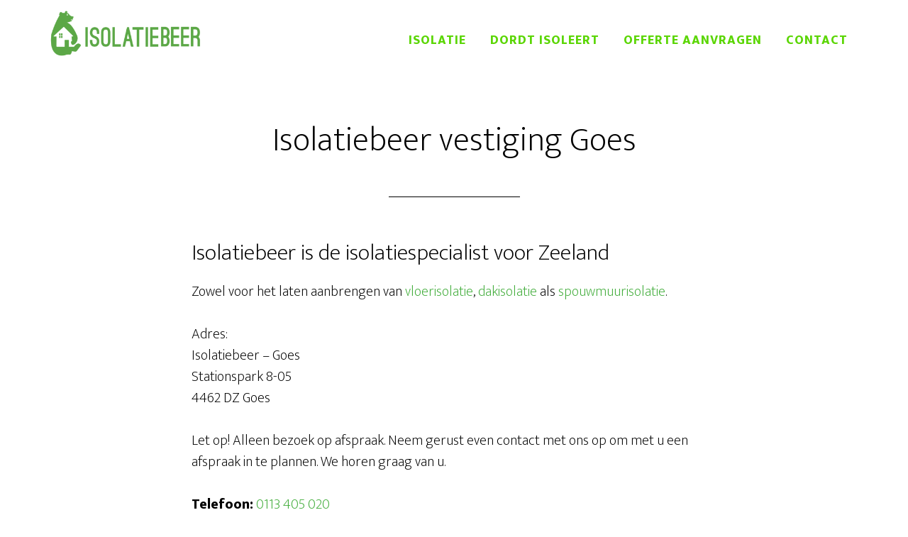

--- FILE ---
content_type: text/html; charset=UTF-8
request_url: https://deisolatiebeer.nl/isolatiebeer-goes/
body_size: 8862
content:
<!DOCTYPE html>
<html lang="nl-NL">
<head >
<meta charset="UTF-8" />
<meta name="viewport" content="width=device-width, initial-scale=1" />
<meta name='robots' content='index, follow, max-image-preview:large, max-snippet:-1, max-video-preview:-1' />

	<!-- This site is optimized with the Yoast SEO plugin v26.7 - https://yoast.com/wordpress/plugins/seo/ -->
	<title>Isolatiebeer vestiging Goes - Isolatiebeer</title>
	<link rel="canonical" href="https://deisolatiebeer.nl/isolatiebeer-goes/" />
	<meta property="og:locale" content="nl_NL" />
	<meta property="og:type" content="article" />
	<meta property="og:title" content="Isolatiebeer vestiging Goes - Isolatiebeer" />
	<meta property="og:description" content="Isolatiebeer is de isolatiespecialist voor Zeeland Zowel voor het laten aanbrengen van vloerisolatie, dakisolatie als spouwmuurisolatie. Adres: Isolatiebeer &#8211; Goes Stationspark 8-05 4462 DZ Goes Let op! Alleen bezoek op afspraak. Neem gerust even contact met ons op om met u een afspraak in te plannen. We horen graag van u. Telefoon: 0113 405 020 [&hellip;]" />
	<meta property="og:url" content="https://deisolatiebeer.nl/isolatiebeer-goes/" />
	<meta property="og:site_name" content="Isolatiebeer" />
	<meta property="article:modified_time" content="2022-10-13T08:48:23+00:00" />
	<meta name="twitter:card" content="summary_large_image" />
	<script type="application/ld+json" class="yoast-schema-graph">{"@context":"https://schema.org","@graph":[{"@type":"WebPage","@id":"https://deisolatiebeer.nl/isolatiebeer-goes/","url":"https://deisolatiebeer.nl/isolatiebeer-goes/","name":"Isolatiebeer vestiging Goes - Isolatiebeer","isPartOf":{"@id":"https://deisolatiebeer.nl/#website"},"datePublished":"2022-02-21T12:38:55+00:00","dateModified":"2022-10-13T08:48:23+00:00","breadcrumb":{"@id":"https://deisolatiebeer.nl/isolatiebeer-goes/#breadcrumb"},"inLanguage":"nl-NL","potentialAction":[{"@type":"ReadAction","target":["https://deisolatiebeer.nl/isolatiebeer-goes/"]}]},{"@type":"BreadcrumbList","@id":"https://deisolatiebeer.nl/isolatiebeer-goes/#breadcrumb","itemListElement":[{"@type":"ListItem","position":1,"name":"Home","item":"https://deisolatiebeer.nl/"},{"@type":"ListItem","position":2,"name":"Isolatiebeer vestiging Goes"}]},{"@type":"WebSite","@id":"https://deisolatiebeer.nl/#website","url":"https://deisolatiebeer.nl/","name":"Isolatiebeer","description":"Voor Vloerisolatie, Spouwmuurisolatie, Dakisolatie en uw kruipruimte isoleren","potentialAction":[{"@type":"SearchAction","target":{"@type":"EntryPoint","urlTemplate":"https://deisolatiebeer.nl/?s={search_term_string}"},"query-input":{"@type":"PropertyValueSpecification","valueRequired":true,"valueName":"search_term_string"}}],"inLanguage":"nl-NL"}]}</script>
	<!-- / Yoast SEO plugin. -->


<link rel='dns-prefetch' href='//fonts.googleapis.com' />
<link href='https://fonts.gstatic.com' crossorigin rel='preconnect' />
<link rel="alternate" type="application/rss+xml" title="Isolatiebeer &raquo; feed" href="https://deisolatiebeer.nl/feed/" />
<link rel="alternate" type="application/rss+xml" title="Isolatiebeer &raquo; reacties feed" href="https://deisolatiebeer.nl/comments/feed/" />
<link rel="alternate" title="oEmbed (JSON)" type="application/json+oembed" href="https://deisolatiebeer.nl/wp-json/oembed/1.0/embed?url=https%3A%2F%2Fdeisolatiebeer.nl%2Fisolatiebeer-goes%2F" />
<link rel="alternate" title="oEmbed (XML)" type="text/xml+oembed" href="https://deisolatiebeer.nl/wp-json/oembed/1.0/embed?url=https%3A%2F%2Fdeisolatiebeer.nl%2Fisolatiebeer-goes%2F&#038;format=xml" />
		<!-- This site uses the Google Analytics by MonsterInsights plugin v9.11.1 - Using Analytics tracking - https://www.monsterinsights.com/ -->
							<script src="//www.googletagmanager.com/gtag/js?id=G-29KJE7E2BR"  data-cfasync="false" data-wpfc-render="false" async></script>
			<script data-cfasync="false" data-wpfc-render="false">
				var mi_version = '9.11.1';
				var mi_track_user = true;
				var mi_no_track_reason = '';
								var MonsterInsightsDefaultLocations = {"page_location":"https:\/\/deisolatiebeer.nl\/isolatiebeer-goes\/"};
								if ( typeof MonsterInsightsPrivacyGuardFilter === 'function' ) {
					var MonsterInsightsLocations = (typeof MonsterInsightsExcludeQuery === 'object') ? MonsterInsightsPrivacyGuardFilter( MonsterInsightsExcludeQuery ) : MonsterInsightsPrivacyGuardFilter( MonsterInsightsDefaultLocations );
				} else {
					var MonsterInsightsLocations = (typeof MonsterInsightsExcludeQuery === 'object') ? MonsterInsightsExcludeQuery : MonsterInsightsDefaultLocations;
				}

								var disableStrs = [
										'ga-disable-G-29KJE7E2BR',
									];

				/* Function to detect opted out users */
				function __gtagTrackerIsOptedOut() {
					for (var index = 0; index < disableStrs.length; index++) {
						if (document.cookie.indexOf(disableStrs[index] + '=true') > -1) {
							return true;
						}
					}

					return false;
				}

				/* Disable tracking if the opt-out cookie exists. */
				if (__gtagTrackerIsOptedOut()) {
					for (var index = 0; index < disableStrs.length; index++) {
						window[disableStrs[index]] = true;
					}
				}

				/* Opt-out function */
				function __gtagTrackerOptout() {
					for (var index = 0; index < disableStrs.length; index++) {
						document.cookie = disableStrs[index] + '=true; expires=Thu, 31 Dec 2099 23:59:59 UTC; path=/';
						window[disableStrs[index]] = true;
					}
				}

				if ('undefined' === typeof gaOptout) {
					function gaOptout() {
						__gtagTrackerOptout();
					}
				}
								window.dataLayer = window.dataLayer || [];

				window.MonsterInsightsDualTracker = {
					helpers: {},
					trackers: {},
				};
				if (mi_track_user) {
					function __gtagDataLayer() {
						dataLayer.push(arguments);
					}

					function __gtagTracker(type, name, parameters) {
						if (!parameters) {
							parameters = {};
						}

						if (parameters.send_to) {
							__gtagDataLayer.apply(null, arguments);
							return;
						}

						if (type === 'event') {
														parameters.send_to = monsterinsights_frontend.v4_id;
							var hookName = name;
							if (typeof parameters['event_category'] !== 'undefined') {
								hookName = parameters['event_category'] + ':' + name;
							}

							if (typeof MonsterInsightsDualTracker.trackers[hookName] !== 'undefined') {
								MonsterInsightsDualTracker.trackers[hookName](parameters);
							} else {
								__gtagDataLayer('event', name, parameters);
							}
							
						} else {
							__gtagDataLayer.apply(null, arguments);
						}
					}

					__gtagTracker('js', new Date());
					__gtagTracker('set', {
						'developer_id.dZGIzZG': true,
											});
					if ( MonsterInsightsLocations.page_location ) {
						__gtagTracker('set', MonsterInsightsLocations);
					}
										__gtagTracker('config', 'G-29KJE7E2BR', {"forceSSL":"true","link_attribution":"true"} );
										window.gtag = __gtagTracker;										(function () {
						/* https://developers.google.com/analytics/devguides/collection/analyticsjs/ */
						/* ga and __gaTracker compatibility shim. */
						var noopfn = function () {
							return null;
						};
						var newtracker = function () {
							return new Tracker();
						};
						var Tracker = function () {
							return null;
						};
						var p = Tracker.prototype;
						p.get = noopfn;
						p.set = noopfn;
						p.send = function () {
							var args = Array.prototype.slice.call(arguments);
							args.unshift('send');
							__gaTracker.apply(null, args);
						};
						var __gaTracker = function () {
							var len = arguments.length;
							if (len === 0) {
								return;
							}
							var f = arguments[len - 1];
							if (typeof f !== 'object' || f === null || typeof f.hitCallback !== 'function') {
								if ('send' === arguments[0]) {
									var hitConverted, hitObject = false, action;
									if ('event' === arguments[1]) {
										if ('undefined' !== typeof arguments[3]) {
											hitObject = {
												'eventAction': arguments[3],
												'eventCategory': arguments[2],
												'eventLabel': arguments[4],
												'value': arguments[5] ? arguments[5] : 1,
											}
										}
									}
									if ('pageview' === arguments[1]) {
										if ('undefined' !== typeof arguments[2]) {
											hitObject = {
												'eventAction': 'page_view',
												'page_path': arguments[2],
											}
										}
									}
									if (typeof arguments[2] === 'object') {
										hitObject = arguments[2];
									}
									if (typeof arguments[5] === 'object') {
										Object.assign(hitObject, arguments[5]);
									}
									if ('undefined' !== typeof arguments[1].hitType) {
										hitObject = arguments[1];
										if ('pageview' === hitObject.hitType) {
											hitObject.eventAction = 'page_view';
										}
									}
									if (hitObject) {
										action = 'timing' === arguments[1].hitType ? 'timing_complete' : hitObject.eventAction;
										hitConverted = mapArgs(hitObject);
										__gtagTracker('event', action, hitConverted);
									}
								}
								return;
							}

							function mapArgs(args) {
								var arg, hit = {};
								var gaMap = {
									'eventCategory': 'event_category',
									'eventAction': 'event_action',
									'eventLabel': 'event_label',
									'eventValue': 'event_value',
									'nonInteraction': 'non_interaction',
									'timingCategory': 'event_category',
									'timingVar': 'name',
									'timingValue': 'value',
									'timingLabel': 'event_label',
									'page': 'page_path',
									'location': 'page_location',
									'title': 'page_title',
									'referrer' : 'page_referrer',
								};
								for (arg in args) {
																		if (!(!args.hasOwnProperty(arg) || !gaMap.hasOwnProperty(arg))) {
										hit[gaMap[arg]] = args[arg];
									} else {
										hit[arg] = args[arg];
									}
								}
								return hit;
							}

							try {
								f.hitCallback();
							} catch (ex) {
							}
						};
						__gaTracker.create = newtracker;
						__gaTracker.getByName = newtracker;
						__gaTracker.getAll = function () {
							return [];
						};
						__gaTracker.remove = noopfn;
						__gaTracker.loaded = true;
						window['__gaTracker'] = __gaTracker;
					})();
									} else {
										console.log("");
					(function () {
						function __gtagTracker() {
							return null;
						}

						window['__gtagTracker'] = __gtagTracker;
						window['gtag'] = __gtagTracker;
					})();
									}
			</script>
							<!-- / Google Analytics by MonsterInsights -->
		<style id='wp-img-auto-sizes-contain-inline-css'>
img:is([sizes=auto i],[sizes^="auto," i]){contain-intrinsic-size:3000px 1500px}
/*# sourceURL=wp-img-auto-sizes-contain-inline-css */
</style>
<link rel='stylesheet' id='altitude-pro-css' href='https://deisolatiebeer.nl/wp-content/themes/altitude-pro/style.css?ver=1.5.1' media='all' />
<style id='altitude-pro-inline-css'>


		.image-section a:focus,
		.image-section a:hover,
		.image-section .featured-content .entry-title a:focus,
		.image-section .featured-content .entry-title a:hover,
		.site-footer a:focus,
		.site-footer a:hover {
			color: #47b522;
		}

		.image-section button,
		.image-section input[type="button"],
		.image-section input[type="reset"],
		.image-section input[type="submit"],
		.image-section .widget .button {
			background-color: #47b522;
			color: #000000;
		}

		.image-section button,
		.image-section input[type="button"],
		.image-section input[type="reset"],
		.image-section input[type="submit"],
		.image-section .button,
		.front-page .image-section input:focus,
		.front-page .image-section textarea:focus,
		.image-section .widget .button {
			border-color: #47b522;
		}
		

		a,
		.entry-title a:focus,
		.entry-title a:hover {
			color: #3eab37;
		}

		button,
		input[type="button"],
		input[type="reset"],
		input[type="submit"],
		.archive-pagination li a:focus,
		.archive-pagination li a:hover,
		.archive-pagination .active a,
		.button,
		.footer-widgets,
		.site-container div.wpforms-container-full .wpforms-form input[type="submit"],
		.site-container div.wpforms-container-full .wpforms-form button[type="submit"],
		.widget .button {
			background-color: #3eab37;
			color: #000000;
		}

		button,
		input[type="button"],
		input[type="reset"],
		input[type="submit"],
		.button,
		.front-page input:focus,
		.front-page textarea:focus,
		.site-container div.wpforms-container-full .wpforms-form input[type="submit"],
		.site-container div.wpforms-container-full .wpforms-form button[type="submit"],
		.widget .button {
			border-color: #3eab37;
		}

		.footer-widgets a,
		.footer-widgets .wrap a {
			background: transparent;
			border-color: #000000;
			color: #000000;
		}

		.footer-widgets .wrap a:focus,
		.footer-widgets .wrap a:hover {
			color: #797979;
		}

		

		.footer-widgets .widget button,
		.footer-widgets .widget input[type="button"],
		.footer-widgets .widget input[type="reset"],
		.footer-widgets .widget input[type="submit"],
		.footer-widgets .widget a.button {
			background-color: #000000;
			border-color: #000000;
			color: #ffffff;
		}

		.footer-widgets .widget a.button.clear {
			border-color: #000000;
			color: #000000;
		}

		.footer-widgets .widget button:focus,
		.footer-widgets .widget button:hover,
		.footer-widgets .widget input[type="button"]:focus,
		.footer-widgets .widget input[type="button"]:hover,
		.footer-widgets .widget input[type="reset"]:focus,
		.footer-widgets .widget input[type="reset"]:hover,
		.footer-widgets .widget input[type="submit"]:focus,
		.footer-widgets .widget input[type="submit"]:hover,
		.footer-widgets .widget a.button:focus,
		.footer-widgets .widget a.button:hover,
		.footer-widgets .widget a.button.clear:focus,
		.footer-widgets .widget a.button.clear:hover {
			background-color: #797979;
			border-color: #797979;
			color: #ffffff;
		}
		
/*# sourceURL=altitude-pro-inline-css */
</style>
<style id='wp-emoji-styles-inline-css'>

	img.wp-smiley, img.emoji {
		display: inline !important;
		border: none !important;
		box-shadow: none !important;
		height: 1em !important;
		width: 1em !important;
		margin: 0 0.07em !important;
		vertical-align: -0.1em !important;
		background: none !important;
		padding: 0 !important;
	}
/*# sourceURL=wp-emoji-styles-inline-css */
</style>
<link rel='stylesheet' id='dashicons-css' href='https://deisolatiebeer.nl/wp-includes/css/dashicons.min.css?ver=6.9' media='all' />
<link rel='stylesheet' id='altitude-pro-fonts-css' href='https://fonts.googleapis.com/css2?family=Mukta:wght@200;800&#038;display=swap' media='all' />
<link rel='stylesheet' id='altitude-pro-gutenberg-css' href='https://deisolatiebeer.nl/wp-content/themes/altitude-pro/lib/gutenberg/front-end.css?ver=1.5.1' media='all' />
<style id='altitude-pro-gutenberg-inline-css'>
.gb-block-post-grid .gb-post-grid-items h2 a:hover {
	color: #3eab37;
}

.site-container .wp-block-button__link,
.site-container .wp-block-pullquote.is-style-solid-color {
	background-color: #3eab37;
}

.wp-block-button__link:not(.has-background),
.wp-block-button__link:not(.has-background):focus,
.wp-block-button__link:not(.has-background):hover,
.wp-block-pullquote.is-style-solid-color:not(.has-background) {
	color: #000000;
}

.has-theme-primary-background-color,
.has-theme-primary-background-color.wp-block-button__link:focus,
.has-theme-primary-background-color.wp-block-button__link:hover,
.has-theme-primary-background-color.wp-block-button__link:visited,
.has-theme-primary-background-color.wp-block-pullquote.is-style-solid-color {
	color: #000000;
}

.has-theme-secondary-background-color,
.has-theme-secondary-background-color.wp-block-button__link:focus,
.has-theme-secondary-background-color.wp-block-button__link:hover,
.has-theme-secondary-background-color.wp-block-button__link:visited,
.has-theme-secondary-background-color.wp-block-pullquote.is-style-solid-color {
	color: #000000;
}

.site-container .is-style-outline.wp-block-button__link,
.site-container .is-style-outline .wp-block-button__link {
	background-color: transparent;
	color: #3eab37;
}		.has-small-font-size {
			font-size: 16px !important;
		}		.has-normal-font-size {
			font-size: 20px !important;
		}		.has-large-font-size {
			font-size: 24px !important;
		}		.has-larger-font-size {
			font-size: 28px !important;
		}		.site-container .has-theme-primary-color,
		.site-container .wp-block-button__link.has-theme-primary-color,
		.site-container .is-style-outline .wp-block-button__link.has-theme-primary-color {
			color: #3eab37;
		}

		.site-container .has-theme-primary-background-color,
		.site-container .wp-block-button__link.has-theme-primary-background-color,
		.site-container .is-style-outline .wp-block-button__link.has-theme-primary-background-color,
		.site-container .wp-block-pullquote.is-style-solid-color.has-theme-primary-background-color {
			background-color: #3eab37;
		}		.site-container .has-theme-secondary-color,
		.site-container .wp-block-button__link.has-theme-secondary-color,
		.site-container .is-style-outline .wp-block-button__link.has-theme-secondary-color {
			color: #47b522;
		}

		.site-container .has-theme-secondary-background-color,
		.site-container .wp-block-button__link.has-theme-secondary-background-color,
		.site-container .is-style-outline .wp-block-button__link.has-theme-secondary-background-color,
		.site-container .wp-block-pullquote.is-style-solid-color.has-theme-secondary-background-color {
			background-color: #47b522;
		}
/*# sourceURL=altitude-pro-gutenberg-inline-css */
</style>
<link rel='stylesheet' id='gppro-style-css' href='//deisolatiebeer.nl/dpp-custom-styles-b1a1a0ed8fb9687b907726cce427a398?ver=6.9' media='all' />
<script src="https://deisolatiebeer.nl/wp-content/plugins/google-analytics-for-wordpress/assets/js/frontend-gtag.min.js?ver=9.11.1" id="monsterinsights-frontend-script-js" async data-wp-strategy="async"></script>
<script data-cfasync="false" data-wpfc-render="false" id='monsterinsights-frontend-script-js-extra'>var monsterinsights_frontend = {"js_events_tracking":"true","download_extensions":"doc,pdf,ppt,zip,xls,docx,pptx,xlsx","inbound_paths":"[{\"path\":\"\\\/go\\\/\",\"label\":\"affiliate\"},{\"path\":\"\\\/recommend\\\/\",\"label\":\"affiliate\"}]","home_url":"https:\/\/deisolatiebeer.nl","hash_tracking":"false","v4_id":"G-29KJE7E2BR"};</script>
<script src="https://deisolatiebeer.nl/wp-includes/js/jquery/jquery.min.js?ver=3.7.1" id="jquery-core-js"></script>
<script src="https://deisolatiebeer.nl/wp-includes/js/jquery/jquery-migrate.min.js?ver=3.4.1" id="jquery-migrate-js"></script>
<link rel="https://api.w.org/" href="https://deisolatiebeer.nl/wp-json/" /><link rel="alternate" title="JSON" type="application/json" href="https://deisolatiebeer.nl/wp-json/wp/v2/pages/991" /><link rel="EditURI" type="application/rsd+xml" title="RSD" href="https://deisolatiebeer.nl/xmlrpc.php?rsd" />
<meta name="generator" content="WordPress 6.9" />
<link rel='shortlink' href='https://deisolatiebeer.nl/?p=991' />
<link rel="pingback" href="https://deisolatiebeer.nl/xmlrpc.php" />
<!-- Global site tag (gtag.js) - Google Analytics -->
<script async src="https://www.googletagmanager.com/gtag/js?id=UA-209183640-1"></script>
<script>
  window.dataLayer = window.dataLayer || [];
  function gtag(){dataLayer.push(arguments);}
  gtag('js', new Date());

  gtag('config', 'UA-209183640-1');
</script><style type="text/css">.site-title a { background: url(https://deisolatiebeer.nl/wp-content/uploads/2022/02/cropped-Isolatiebeer-Isolatie-beheer.png) no-repeat !important; }</style>
<link rel="icon" href="https://deisolatiebeer.nl/wp-content/uploads/2020/11/cropped-isolatiebeer_groen_-32x32.jpg" sizes="32x32" />
<link rel="icon" href="https://deisolatiebeer.nl/wp-content/uploads/2020/11/cropped-isolatiebeer_groen_-192x192.jpg" sizes="192x192" />
<link rel="apple-touch-icon" href="https://deisolatiebeer.nl/wp-content/uploads/2020/11/cropped-isolatiebeer_groen_-180x180.jpg" />
<meta name="msapplication-TileImage" content="https://deisolatiebeer.nl/wp-content/uploads/2020/11/cropped-isolatiebeer_groen_-270x270.jpg" />
</head>
<body class="wp-singular page-template-default page page-id-991 wp-embed-responsive wp-theme-genesis wp-child-theme-altitude-pro custom-header header-image header-full-width full-width-content genesis-breadcrumbs-hidden genesis-footer-widgets-visible gppro-custom no-js altitude-inner">	<script>
	//<![CDATA[
	(function(){
		var c = document.body.classList;
		c.remove( 'no-js' );
		c.add( 'js' );
	})();
	//]]>
	</script>
	<div class="site-container"><ul class="genesis-skip-link"><li><a href="#genesis-content" class="screen-reader-shortcut"> Door naar de hoofd inhoud</a></li><li><a href="#genesis-footer-widgets" class="screen-reader-shortcut"> Spring naar de voettekst</a></li></ul><header class="site-header"><div class="wrap"><div class="title-area"><p class="site-title"><a href="https://deisolatiebeer.nl/">Isolatiebeer</a></p><p class="site-description">Voor Vloerisolatie, Spouwmuurisolatie, Dakisolatie en uw kruipruimte isoleren</p></div><nav class="nav-primary" aria-label="Hoofd" id="genesis-nav-primary"><div class="wrap"><ul id="menu-main" class="menu genesis-nav-menu menu-primary js-superfish"><li id="menu-item-1349" class="menu-item menu-item-type-custom menu-item-object-custom menu-item-has-children menu-item-1349"><a href="#"><span >Isolatie</span></a>
<ul class="sub-menu">
	<li id="menu-item-633" class="menu-item menu-item-type-post_type menu-item-object-page menu-item-has-children menu-item-633"><a href="https://deisolatiebeer.nl/vloerisolatie/"><span >Vloerisolatie</span></a>
	<ul class="sub-menu">
		<li id="menu-item-1839" class="menu-item menu-item-type-post_type menu-item-object-page menu-item-1839"><a href="https://deisolatiebeer.nl/thuis-in-een-warm-huis-door-hbs-spuitschuimisolatie/"><span >HBS Spuitschuimisolatie</span></a></li>
		<li id="menu-item-1147" class="menu-item menu-item-type-post_type menu-item-object-page menu-item-1147"><a href="https://deisolatiebeer.nl/houten-vloer-isoleren/"><span >Houten vloer isoleren</span></a></li>
	</ul>
</li>
	<li id="menu-item-725" class="menu-item menu-item-type-post_type menu-item-object-page menu-item-has-children menu-item-725"><a href="https://deisolatiebeer.nl/kruipruimte-isoleren/"><span >Kruipruimte isoleren</span></a>
	<ul class="sub-menu">
		<li id="menu-item-1841" class="menu-item menu-item-type-post_type menu-item-object-page menu-item-1841"><a href="https://deisolatiebeer.nl/thuis-in-een-warm-huis-door-hbs-spuitschuimisolatie/"><span >HBS Spuitschuimisolatie</span></a></li>
		<li id="menu-item-1895" class="menu-item menu-item-type-post_type menu-item-object-page menu-item-1895"><a href="https://deisolatiebeer.nl/lage-kruipruimte-isoleren/"><span >Lage kruipruimte isoleren</span></a></li>
		<li id="menu-item-1882" class="menu-item menu-item-type-post_type menu-item-object-page menu-item-1882"><a href="https://deisolatiebeer.nl/robot-isolatie/"><span >Robot isolatie</span></a></li>
		<li id="menu-item-1540" class="menu-item menu-item-type-post_type menu-item-object-page menu-item-1540"><a href="https://deisolatiebeer.nl/bodemisolatie/"><span >Bodemisolatie</span></a></li>
	</ul>
</li>
	<li id="menu-item-144" class="menu-item menu-item-type-post_type menu-item-object-page menu-item-has-children menu-item-144"><a href="https://deisolatiebeer.nl/spouwmuurisolatie/"><span >Spouwmuurisolatie</span></a>
	<ul class="sub-menu">
		<li id="menu-item-1781" class="menu-item menu-item-type-post_type menu-item-object-page menu-item-1781"><a href="https://deisolatiebeer.nl/natuurvriendelijk-isoleren/"><span >Natuurvriendelijk isoleren</span></a></li>
		<li id="menu-item-758" class="menu-item menu-item-type-post_type menu-item-object-page menu-item-758"><a href="https://deisolatiebeer.nl/enverifoam-spouwmuurisolatie/"><span >Enverifoam</span></a></li>
	</ul>
</li>
	<li id="menu-item-191" class="menu-item menu-item-type-post_type menu-item-object-page menu-item-has-children menu-item-191"><a href="https://deisolatiebeer.nl/dakisolatie/"><span >Dakisolatie</span></a>
	<ul class="sub-menu">
		<li id="menu-item-1840" class="menu-item menu-item-type-post_type menu-item-object-page menu-item-1840"><a href="https://deisolatiebeer.nl/thuis-in-een-warm-huis-door-hbs-spuitschuimisolatie/"><span >HBS Spuitschuimisolatie</span></a></li>
	</ul>
</li>
	<li id="menu-item-1590" class="menu-item menu-item-type-post_type menu-item-object-page menu-item-1590"><a href="https://deisolatiebeer.nl/bestaande-gipswand-isoleren/"><span >Bestaande gipswand isoleren</span></a></li>
	<li id="menu-item-648" class="menu-item menu-item-type-post_type menu-item-object-page menu-item-648"><a href="https://deisolatiebeer.nl/subsidies-isolatie/"><span >Isolatie subsidies</span></a></li>
</ul>
</li>
<li id="menu-item-1991" class="menu-item menu-item-type-post_type menu-item-object-page menu-item-has-children menu-item-1991"><a href="https://deisolatiebeer.nl/dordt-isoleert/"><span >Dordt Isoleert</span></a>
<ul class="sub-menu">
	<li id="menu-item-2023" class="menu-item menu-item-type-post_type menu-item-object-page menu-item-2023"><a href="https://deisolatiebeer.nl/vloerisolatie-dordrecht/"><span >Vloerisolatie Dordrecht</span></a></li>
	<li id="menu-item-2022" class="menu-item menu-item-type-post_type menu-item-object-page menu-item-2022"><a href="https://deisolatiebeer.nl/spouwmuurisolatie-dordrecht/"><span >Spouwmuurisolatie Dordrecht</span></a></li>
	<li id="menu-item-2027" class="menu-item menu-item-type-post_type menu-item-object-page menu-item-2027"><a href="https://deisolatiebeer.nl/dakisolatie/"><span >Dakisolatie</span></a></li>
</ul>
</li>
<li id="menu-item-688" class="menu-item menu-item-type-post_type menu-item-object-page menu-item-688"><a href="https://deisolatiebeer.nl/offerte-aanvragen/"><span >Offerte aanvragen</span></a></li>
<li id="menu-item-448" class="menu-item menu-item-type-post_type menu-item-object-page menu-item-has-children menu-item-448"><a href="https://deisolatiebeer.nl/contact/"><span >Contact</span></a>
<ul class="sub-menu">
	<li id="menu-item-1251" class="menu-item menu-item-type-post_type menu-item-object-page menu-item-1251"><a href="https://deisolatiebeer.nl/regio/"><span >Ons werkgebied</span></a></li>
</ul>
</li>
</ul></div></nav></div></header><div class="site-inner"><div class="content-sidebar-wrap"><main class="content" id="genesis-content"><article class="post-991 page type-page status-publish entry" aria-label="Isolatiebeer vestiging Goes"><header class="entry-header"><h1 class="entry-title">Isolatiebeer vestiging Goes</h1>
</header><div class="entry-content"><h2>Isolatiebeer is de isolatiespecialist voor Zeeland</h2>
<p>Zowel voor het laten aanbrengen van <a href="https://deisolatiebeer.nl/vloerisolatie-zeeland/" target="_blank" rel="noopener">vloerisolatie</a>, <a href="https://deisolatiebeer.nl/dakisolatie-zeeland/" target="_blank" rel="noopener">dakisolatie</a> als <a href="https://deisolatiebeer.nl/spouwmuurisolatie-zeeland/" target="_blank" rel="noopener">spouwmuurisolatie</a>.</p>
<p>Adres:<br />
Isolatiebeer &#8211; Goes<br />
Stationspark 8-05<br />
4462 DZ Goes</p>
<p>Let op! Alleen bezoek op afspraak. Neem gerust even contact met ons op om met u een afspraak in te plannen. We horen graag van u.</p>
<p><strong>Telefoon:</strong> <a href="tel:+31113405020">0113 405 020</a></p>
<p><strong>E-mail:</strong> <a href="mailto:verkoop@deisolatiebeer.nl">verkoop@deisolatiebeer.nl</a></p>
<p><strong>Openingstijden:</strong></p>
<table style="height: 265px; width: 604px;" width="225">
<tbody>
<tr>
<td style="width: 218.890625px;">Maandag</td>
<td style="width: 218.890625px;">07:30 &#8211; 18:00</td>
</tr>
<tr style="height: 24px;">
<td style="width: 218.890625px; height: 24px;">Dinsdag</td>
<td style="width: 218.890625px; height: 24px;">07:30 &#8211; 18:00</td>
</tr>
<tr style="height: 24px;">
<td style="width: 218.890625px; height: 24px;">Woensdag</td>
<td style="width: 218.890625px; height: 24px;">07:30 &#8211; 18:00</td>
</tr>
<tr style="height: 24px;">
<td style="width: 218.890625px; height: 24px;">Donderdag</td>
<td style="width: 218.890625px; height: 24px;">07:30 &#8211; 18:00</td>
</tr>
<tr style="height: 24px;">
<td style="width: 218.890625px; height: 24px;">Vrijdag</td>
<td style="width: 218.890625px; height: 24px;">07:30 &#8211; 18:00</td>
</tr>
<tr style="height: 24px;">
<td style="width: 218.890625px; height: 24px;">Zaterdag</td>
<td style="width: 218.890625px; height: 24px;">Gesloten</td>
</tr>
<tr style="height: 24px;">
<td style="width: 218.890625px; height: 24px;">Zondag</td>
<td style="width: 218.890625px; height: 24px;">Gesloten</td>
</tr>
</tbody>
</table>
<p>Neemt u voor al uw vragen geheel vrijblijvend contact met ons op.</p>
<p><a class="button" href="mailto:info@deisolatiebeer.nl">e-mail sturen</a></p>
</div></article></main></div></div><div class="footer-widgets" id="genesis-footer-widgets"><h2 class="genesis-sidebar-title screen-reader-text">Footer</h2><div class="wrap"><div class="widget-area footer-widgets-1 footer-widget-area"><section id="text-6" class="widget widget_text"><div class="widget-wrap">			<div class="textwidget"><h3>Hoofdkantoor Ridderkerk</h3>
<p>Isolatiebeer b.v.<br />
Ringdijk 518<br />
2987 VZ Ridderkerk<br />
<strong>Telefoon:</strong> <a href="tel:+31180202020">0180 20 20 20</a><br />
<strong>E-mail: </strong><a href="mailto:info@deisolatiebeer.nl">info@deisolatiebeer.nl</a></p>
</div>
		</div></section>
<section id="text-7" class="widget widget_text"><div class="widget-wrap">			<div class="textwidget"><h4><a href="https://deisolatiebeer.nl/isolatiebeer-leusden/" target="_blank" rel="noopener">Vestiging Utrecht</a></h4>
<h4><a href="https://deisolatiebeer.nl/isolatiebeer-goes/" target="_blank" rel="noopener">Vestiging Zeeland</a></h4>
</div>
		</div></section>
</div></div></div><footer class="site-footer"><div class="wrap"><nav class="nav-footer"><ul id="menu-onder" class="genesis-nav-menu js-superfish"><li id="menu-item-692" class="menu-item menu-item-type-post_type menu-item-object-page menu-item-692"><a href="https://deisolatiebeer.nl/privacy-cookiebeleid/"><span >Privacy &#038; Cookiebeleid</span></a></li>
<li id="menu-item-967" class="menu-item menu-item-type-post_type menu-item-object-page menu-item-967"><a href="https://deisolatiebeer.nl/regio/"><span >Regio’s</span></a></li>
<li id="menu-item-760" class="menu-item menu-item-type-post_type menu-item-object-page menu-item-760"><a href="https://deisolatiebeer.nl/technische-productspecificaties/"><span >Technische productspecificaties</span></a></li>
</ul></nav><p>Copyright &#xA9;&nbsp;2026 · Isolatiebeer BV</p></div></footer></div><script type="speculationrules">
{"prefetch":[{"source":"document","where":{"and":[{"href_matches":"/*"},{"not":{"href_matches":["/wp-*.php","/wp-admin/*","/wp-content/uploads/*","/wp-content/*","/wp-content/plugins/*","/wp-content/themes/altitude-pro/*","/wp-content/themes/genesis/*","/*\\?(.+)"]}},{"not":{"selector_matches":"a[rel~=\"nofollow\"]"}},{"not":{"selector_matches":".no-prefetch, .no-prefetch a"}}]},"eagerness":"conservative"}]}
</script>
<script src="https://deisolatiebeer.nl/wp-includes/js/hoverIntent.min.js?ver=1.10.2" id="hoverIntent-js"></script>
<script src="https://deisolatiebeer.nl/wp-content/themes/genesis/lib/js/menu/superfish.min.js?ver=1.7.10" id="superfish-js"></script>
<script src="https://deisolatiebeer.nl/wp-content/themes/genesis/lib/js/menu/superfish.args.min.js?ver=3.6.1" id="superfish-args-js"></script>
<script src="https://deisolatiebeer.nl/wp-content/themes/genesis/lib/js/skip-links.min.js?ver=3.6.1" id="skip-links-js"></script>
<script src="https://deisolatiebeer.nl/wp-content/themes/altitude-pro/js/global.js?ver=1.5.1" id="altitude-pro-global-js"></script>
<script id="altitude-pro-responsive-menu-js-extra">
var genesis_responsive_menu = {"mainMenu":"Menu","menuIconClass":"dashicons-before dashicons-menu","subMenu":"Submenu","subMenuIconClass":"dashicons-before dashicons-arrow-down-alt2","menuClasses":{"combine":[".nav-primary",".nav-secondary"],"others":[]}};
//# sourceURL=altitude-pro-responsive-menu-js-extra
</script>
<script src="https://deisolatiebeer.nl/wp-content/themes/genesis/lib/js/menu/responsive-menus.min.js?ver=1.1.3" id="altitude-pro-responsive-menu-js"></script>
<script id="wp-emoji-settings" type="application/json">
{"baseUrl":"https://s.w.org/images/core/emoji/17.0.2/72x72/","ext":".png","svgUrl":"https://s.w.org/images/core/emoji/17.0.2/svg/","svgExt":".svg","source":{"concatemoji":"https://deisolatiebeer.nl/wp-includes/js/wp-emoji-release.min.js?ver=6.9"}}
</script>
<script type="module">
/*! This file is auto-generated */
const a=JSON.parse(document.getElementById("wp-emoji-settings").textContent),o=(window._wpemojiSettings=a,"wpEmojiSettingsSupports"),s=["flag","emoji"];function i(e){try{var t={supportTests:e,timestamp:(new Date).valueOf()};sessionStorage.setItem(o,JSON.stringify(t))}catch(e){}}function c(e,t,n){e.clearRect(0,0,e.canvas.width,e.canvas.height),e.fillText(t,0,0);t=new Uint32Array(e.getImageData(0,0,e.canvas.width,e.canvas.height).data);e.clearRect(0,0,e.canvas.width,e.canvas.height),e.fillText(n,0,0);const a=new Uint32Array(e.getImageData(0,0,e.canvas.width,e.canvas.height).data);return t.every((e,t)=>e===a[t])}function p(e,t){e.clearRect(0,0,e.canvas.width,e.canvas.height),e.fillText(t,0,0);var n=e.getImageData(16,16,1,1);for(let e=0;e<n.data.length;e++)if(0!==n.data[e])return!1;return!0}function u(e,t,n,a){switch(t){case"flag":return n(e,"\ud83c\udff3\ufe0f\u200d\u26a7\ufe0f","\ud83c\udff3\ufe0f\u200b\u26a7\ufe0f")?!1:!n(e,"\ud83c\udde8\ud83c\uddf6","\ud83c\udde8\u200b\ud83c\uddf6")&&!n(e,"\ud83c\udff4\udb40\udc67\udb40\udc62\udb40\udc65\udb40\udc6e\udb40\udc67\udb40\udc7f","\ud83c\udff4\u200b\udb40\udc67\u200b\udb40\udc62\u200b\udb40\udc65\u200b\udb40\udc6e\u200b\udb40\udc67\u200b\udb40\udc7f");case"emoji":return!a(e,"\ud83e\u1fac8")}return!1}function f(e,t,n,a){let r;const o=(r="undefined"!=typeof WorkerGlobalScope&&self instanceof WorkerGlobalScope?new OffscreenCanvas(300,150):document.createElement("canvas")).getContext("2d",{willReadFrequently:!0}),s=(o.textBaseline="top",o.font="600 32px Arial",{});return e.forEach(e=>{s[e]=t(o,e,n,a)}),s}function r(e){var t=document.createElement("script");t.src=e,t.defer=!0,document.head.appendChild(t)}a.supports={everything:!0,everythingExceptFlag:!0},new Promise(t=>{let n=function(){try{var e=JSON.parse(sessionStorage.getItem(o));if("object"==typeof e&&"number"==typeof e.timestamp&&(new Date).valueOf()<e.timestamp+604800&&"object"==typeof e.supportTests)return e.supportTests}catch(e){}return null}();if(!n){if("undefined"!=typeof Worker&&"undefined"!=typeof OffscreenCanvas&&"undefined"!=typeof URL&&URL.createObjectURL&&"undefined"!=typeof Blob)try{var e="postMessage("+f.toString()+"("+[JSON.stringify(s),u.toString(),c.toString(),p.toString()].join(",")+"));",a=new Blob([e],{type:"text/javascript"});const r=new Worker(URL.createObjectURL(a),{name:"wpTestEmojiSupports"});return void(r.onmessage=e=>{i(n=e.data),r.terminate(),t(n)})}catch(e){}i(n=f(s,u,c,p))}t(n)}).then(e=>{for(const n in e)a.supports[n]=e[n],a.supports.everything=a.supports.everything&&a.supports[n],"flag"!==n&&(a.supports.everythingExceptFlag=a.supports.everythingExceptFlag&&a.supports[n]);var t;a.supports.everythingExceptFlag=a.supports.everythingExceptFlag&&!a.supports.flag,a.supports.everything||((t=a.source||{}).concatemoji?r(t.concatemoji):t.wpemoji&&t.twemoji&&(r(t.twemoji),r(t.wpemoji)))});
//# sourceURL=https://deisolatiebeer.nl/wp-includes/js/wp-emoji-loader.min.js
</script>
</body></html>

<!-- Cached by WP-Optimize (gzip) - https://teamupdraft.com/wp-optimize/ - Last modified: 14 January 2026 11:43 (UTC:0) -->


--- FILE ---
content_type: text/css;charset=UTF-8
request_url: https://deisolatiebeer.nl/dpp-custom-styles-b1a1a0ed8fb9687b907726cce427a398?ver=6.9
body_size: 1356
content:
/*
	Genesis Design Palette Pro v1.9.2
	CSS generated Mon, 21 Feb 2022 14:11:09 +0000
*/
body.gppro-custom a:hover {color:#f9d622}body.gppro-custom a:focus {color:#f9d622}body.gppro-custom {font-weight:400}body.gppro-custom.altitude-inner .site-header {background-color:#fff}body.gppro-custom .site-header.dark {background-color:#fff}body.gppro-custom .site-header .wrap {padding-bottom:3px;padding-top:9px}body.gppro-custom.featured-section .site-header > .wrap {border-bottom-color:#81d742}body.gppro-custom .site-header.dark .title-area {padding-top:15px}body.gppro-custom .responsive-menu-icon::before {color:#1e73be}body.gppro-custom .nav-primary .genesis-nav-menu > .menu-item > a {color:#5bd604;font-size:18px;font-weight:700}body.gppro-custom .nav-primary .genesis-nav-menu > .menu-item > a:hover {color:#0b6bbf}body.gppro-custom .nav-primary .genesis-nav-menu > .menu-item > a:focus {color:#0b6bbf}body.gppro-custom .nav-primary .genesis-nav-menu > .current-menu-item > a {color:#5bd604}body.gppro-custom .nav-primary .genesis-nav-menu > .current-menu-item > a:hover {color:#0b6bbf}body.gppro-custom .nav-primary .genesis-nav-menu > .current-menu-item > a:focus {color:#0b6bbf}body.gppro-custom .nav-primary .genesis-nav-menu .sub-menu a {background-color:#37b249;font-size:16px;font-weight:400}body.gppro-custom .nav-primary .genesis-nav-menu .sub-menu a:hover {background-color:#222;color:#81d742}body.gppro-custom .nav-primary .genesis-nav-menu .sub-menu a:focus {background-color:#222;color:#81d742}body.gppro-custom .nav-primary .genesis-nav-menu .sub-menu .current-menu-item > a {background-color:#37b249}body.gppro-custom .nav-primary .genesis-nav-menu .sub-menu .current-menu-item > a:hover {background-color:#000;color:#81d742}body.gppro-custom .nav-primary .genesis-nav-menu .sub-menu .current-menu-item > a:focus {background-color:#000;color:#81d742}body.gppro-custom .nav-secondary .genesis-nav-menu > .menu-item > a {font-weight:400}body.gppro-custom .nav-secondary .genesis-nav-menu > .menu-item > a:hover {color:#81d742}body.gppro-custom .nav-secondary .genesis-nav-menu > .menu-item > a:focus {color:#81d742}body.gppro-custom .nav-secondary .genesis-nav-menu > .current-menu-item > a:hover {color:#81d742}body.gppro-custom .nav-secondary .genesis-nav-menu > .current-menu-item > a:focus {color:#81d742}body.gppro-custom .nav-secondary .genesis-nav-menu .sub-menu a {background-color:#37b249}body.gppro-custom .nav-secondary .genesis-nav-menu .sub-menu a:hover {background-color:#1e73be;color:#81d742}body.gppro-custom .nav-secondary .genesis-nav-menu .sub-menu a:focus {background-color:#1e73be;color:#81d742}body.gppro-custom .nav-secondary .genesis-nav-menu .sub-menu .current-menu-item > a {background-color:#37b249}body.gppro-custom .nav-secondary .genesis-nav-menu .sub-menu .current-menu-item > a:hover {background-color:#1e73be;color:#81d742}body.gppro-custom .nav-secondary .genesis-nav-menu .sub-menu .current-menu-item > a:focus {background-color:#1e73be;color:#81d742}body.gppro-custom .site-footer .genesis-nav-menu > .menu-item > a {font-weight:400}body.gppro-custom .site-footer .genesis-nav-menu > .menu-item > a:hover {color:#f9d622}body.gppro-custom .site-footer .genesis-nav-menu > .menu-item > a:focus {color:#f9d622}body.gppro-custom .site-footer .genesis-nav-menu > .current-menu-item > a:hover {color:#f9d622}body.gppro-custom .site-footer .genesis-nav-menu > .current-menu-item > a:focus {color:#f9d622}body.gppro-custom .entry-header .entry-title a:hover {color:#28a7fc}body.gppro-custom .entry-header .entry-title a:focus {color:#28a7fc}body.gppro-custom .content > .entry .entry-content a:hover {color:#28a7fc}body.gppro-custom .content > .entry .entry-content a:focus {color:#28a7fc}body.gppro-custom .entry-footer .entry-meta .entry-author a:hover {color:#28a7fc}body.gppro-custom .entry-footer .entry-meta .entry-author a:focus {color:#28a7fc}body.gppro-custom .entry-footer .entry-categories a:hover {color:#28a7fc}body.gppro-custom .entry-footer .entry-categories a:focus {color:#28a7fc}body.gppro-custom .entry-footer .entry-tags a:hover {color:#28a7fc}body.gppro-custom .entry-footer .entry-tags a:focus {color:#28a7fc}body.gppro-custom .content > .post .entry-content a.more-link:hover {color:#1e73be}body.gppro-custom .content > .post .entry-content a.more-link:focus {color:#1e73be}body.gppro-custom .breadcrumb a:hover {color:#1e73be}body.gppro-custom .breadcrumb a:focus {color:#1e73be}body.gppro-custom .archive-pagination li a {background-color:#1e73be}body.gppro-custom .archive-pagination li a:hover {background-color:#1e73be;color:#1e73be}body.gppro-custom .archive-pagination li a:focus {background-color:#1e73be;color:#1e73be}body.gppro-custom .archive-pagination li.active a:hover {background-color:#1e73be;color:#1e73be}body.gppro-custom .archive-pagination li.active a:focus {background-color:#1e73be;color:#1e73be}body.gppro-custom .after-entry .widget .widget-title {font-style:normal;text-align:left}body.gppro-custom .after-entry .widget a:hover {color:#1e73be}body.gppro-custom .after-entry .widget a:focus {color:#1e73be}body.gppro-custom .author-box-content a:hover {color:#1e73be}body.gppro-custom .author-box-content a:focus {color:#1e73be}body.gppro-custom .comment-author a:hover {color:#000}body.gppro-custom .comment-author a:focus {color:#000}body.gppro-custom .comment-meta a:hover {color:#22a1c4}body.gppro-custom .comment-meta a:focus {color:#22a1c4}body.gppro-custom .comment-content a:hover {color:#000}body.gppro-custom .comment-content a:focus {color:#000}body.gppro-custom a.comment-reply-link:hover {color:#000}body.gppro-custom a.comment-reply-link:focus {color:#000}body.gppro-custom .entry-pings .comment-author a:hover {color:#000}body.gppro-custom .entry-pings .comment-author a:focus {color:#000}body.gppro-custom .entry-pings .comment-metadata a:hover {color:#000}body.gppro-custom .entry-pings .comment-metadata a:focus {color:#000}body.gppro-custom p.comment-notes a:hover {color:#000}body.gppro-custom p.logged-in-as a:hover {color:#000}body.gppro-custom p.comment-notes a:focus {color:#000}body.gppro-custom p.logged-in-as a:focus {color:#000}body.gppro-custom .comment-respond input[type="text"]:focus {background-color:#fff;border-color:#999}body.gppro-custom .comment-respond input[type="email"]:focus {background-color:#fff;border-color:#999}body.gppro-custom .comment-respond input[type="url"]:focus {background-color:#fff;border-color:#999}body.gppro-custom .comment-respond textarea:focus {background-color:#fff;border-color:#999}body.gppro-custom .comment-respond input#submit:hover {background-color:#000;color:#fff}body.gppro-custom .comment-respond input#submit:focus {background-color:#000;color:#fff}body.gppro-custom .sidebar .widget .widget-title {font-style:normal;text-align:left}body.gppro-custom .sidebar .widget a:hover {color:#000}body.gppro-custom .sidebar .widget a:focus {color:#000}body.gppro-custom .footer-widgets .wrap {padding-bottom:0;padding-top:17px}body.gppro-custom .footer-widgets .widget {font-size:22px;font-weight:300;margin-bottom:19px;text-align:justify}body.gppro-custom .footer-widgets .widget .widget-title {font-size:21px;font-style:normal;font-weight:400;text-align:center}body.gppro-custom .footer-widgets .widget a {color:#000}body.gppro-custom .footer-widgets .widget a:hover {color:#ee2}body.gppro-custom .footer-widgets .widget a:focus {color:#ee2}body.gppro-custom .site-footer {padding-bottom:10px;padding-top:15px}body.gppro-custom .site-footer p a:hover {color:#28a7fc}body.gppro-custom .site-footer p a:focus {color:#28a7fc}body.gppro-custom .front-page-1 .flexible-widgets .widget {font-weight:300;margin-bottom:20px}body.gppro-custom .front-page-1 h4.widget-title {font-size:20px;font-style:normal;font-weight:400;text-align:center}body.gppro-custom .front-page-1 h2 {font-weight:700}body.gppro-custom .front-page-1 h4 {font-size:12px;font-weight:200}body.gppro-custom .front-page-1 .image-section .widget .button:hover {background-color:#fff;border-color:#fff}body.gppro-custom .front-page-1 .image-section .widget .button:focus {background-color:#fff;border-color:#fff}body.gppro-custom .front-page-1 .image-section .widget a.button:hover {color:#000}body.gppro-custom .front-page-1 .image-section .widget a.button:focus {color:#000}body.gppro-custom .front-page-1 .image-section .widget .button.clear:hover {background-color:#fff;border-color:#fff;border-style:solid;border-width:2px}body.gppro-custom .front-page-1 .image-section .widget .button.clear:focus {background-color:#fff;border-color:#fff}body.gppro-custom .front-page-1 .image-section .widget a.button.clear {color:#fff}body.gppro-custom .front-page-1 .image-section .widget a.button.clear:hover {color:#000}body.gppro-custom .front-page-1 .image-section .widget a.button.clear:focus {color:#000}body.gppro-custom .front-page-1 .image-section .widget .button.clear {border-color:#fff;border-style:solid;border-width:2px}body.gppro-custom .front-page-1 .flexible-widgets .button.clear:focus {border-style:solid;border-width:2px}body.gppro-custom .front-page-2 h4.widget-title {font-style:normal;text-align:center}body.gppro-custom .front-page-3 h4.widget-title {font-style:normal;text-align:center}body.gppro-custom .front-page-4 h4.widget-title {text-align:center}body.gppro-custom .front-page-4 .widget-title {font-style:normal}body.gppro-custom .front-page-4 .solid-section .widget .button:hover {color:#fff}body.gppro-custom .front-page-4 .solid-section .widget .button:focus {color:#fff}body.gppro-custom .front-page-5 h4.widget-title {font-style:normal;text-align:center}body.gppro-custom .front-page-6 .flexible-widgets .widget {margin-top:21px}body.gppro-custom .front-page-6 h4.widget-title {font-style:normal;text-align:center}body.gppro-custom .front-page-7 .flexible-widgets .widget {margin-top:21px;padding-bottom:22px;padding-top:22px}body.gppro-custom .front-page-7 h4.widget-title {font-style:normal;text-align:center}body.gppro-custom .front-page-7 .image-section .widget .button:hover {background-color:#fff}body.gppro-custom .front-page-7 .image-section .widget .button:focus {background-color:#fff}body.gppro-custom .front-page-7 .image-section .widget a.button:hover {color:#1e73be}body.gppro-custom .front-page-7 .image-section .widget a.button:focus {color:#1e73be}@media only screen and (max-width: 1023px) {body.gppro-custom.front-page .site-header {background-color:#fff}}@media only screen and (max-width: 800px) {body.gppro-custom .footer-widgets .wrap {padding-bottom:26px;padding-top:26px}body.gppro-custom .front-page-4 .flexible-widgets {padding-bottom:41px;padding-top:40px}}body.gppro-custom .site-header.dark .wrap {padding:0}